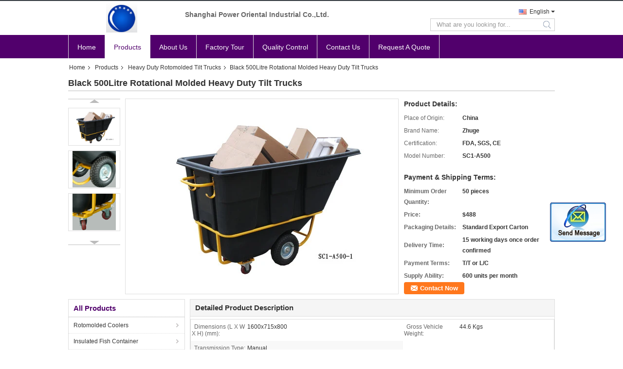

--- FILE ---
content_type: text/html
request_url: https://www.zhuge-outdoors.com/quality-8115210-black-500litre-rotational-molded-heavy-duty-tilt-trucks
body_size: 14433
content:

<!DOCTYPE html>
<html lang="en">
<head>
	<meta charset="utf-8">
	<meta http-equiv="X-UA-Compatible" content="IE=edge">
	<meta name="viewport" content="width=device-width, initial-scale=1">
    <title>Black 500Litre Rotational Molded Heavy Duty Tilt Trucks</title>
    <meta name="keywords" content="Heavy Duty Rotomolded Tilt Trucks, Black 500Litre Rotational Molded Heavy Duty Tilt Trucks, Quality Heavy Duty Rotomolded Tilt Trucks, Heavy Duty Rotomolded Tilt Trucks supplier" />
    <meta name="description" content="Quality Heavy Duty Rotomolded Tilt Trucks manufacturers & exporter - buy Black 500Litre Rotational Molded Heavy Duty Tilt Trucks from China manufacturer." />
    <link type="text/css" rel="stylesheet"
          href="/images/global.css" media="all">
    <link type="text/css" rel="stylesheet"
          href="/photo/zhuge-outdoors/sitetpl/style/common.css" media="all">
    <script type="text/javascript" src="/js/jquery.js"></script>
    <script type="text/javascript" src="/js/common.js"></script>
<meta property="og:title" content="Black 500Litre Rotational Molded Heavy Duty Tilt Trucks" />
<meta property="og:description" content="Quality Heavy Duty Rotomolded Tilt Trucks manufacturers & exporter - buy Black 500Litre Rotational Molded Heavy Duty Tilt Trucks from China manufacturer." />
<meta property="og:type" content="product" />
<meta property="og:availability" content="instock" />
<meta property="og:site_name" content="Shanghai Power Oriental Industrial Co.,Ltd." />
<meta property="og:url" content="https://www.zhuge-outdoors.com/quality-8115210-black-500litre-rotational-molded-heavy-duty-tilt-trucks" />
<meta property="og:image" content="https://www.zhuge-outdoors.com/photo/ps12393037-black_500litre_rotational_molded_heavy_duty_tilt_trucks.jpg" />
<link rel="canonical" href="https://www.zhuge-outdoors.com/quality-8115210-black-500litre-rotational-molded-heavy-duty-tilt-trucks" />
<link rel="alternate" href="https://m.zhuge-outdoors.com/quality-8115210-black-500litre-rotational-molded-heavy-duty-tilt-trucks" media="only screen and (max-width: 640px)" />
<style type="text/css">
/*<![CDATA[*/
.consent__cookie {position: fixed;top: 0;left: 0;width: 100%;height: 0%;z-index: 100000;}.consent__cookie_bg {position: fixed;top: 0;left: 0;width: 100%;height: 100%;background: #000;opacity: .6;display: none }.consent__cookie_rel {position: fixed;bottom:0;left: 0;width: 100%;background: #fff;display: -webkit-box;display: -ms-flexbox;display: flex;flex-wrap: wrap;padding: 24px 80px;-webkit-box-sizing: border-box;box-sizing: border-box;-webkit-box-pack: justify;-ms-flex-pack: justify;justify-content: space-between;-webkit-transition: all ease-in-out .3s;transition: all ease-in-out .3s }.consent__close {position: absolute;top: 20px;right: 20px;cursor: pointer }.consent__close svg {fill: #777 }.consent__close:hover svg {fill: #000 }.consent__cookie_box {flex: 1;word-break: break-word;}.consent__warm {color: #777;font-size: 16px;margin-bottom: 12px;line-height: 19px }.consent__title {color: #333;font-size: 20px;font-weight: 600;margin-bottom: 12px;line-height: 23px }.consent__itxt {color: #333;font-size: 14px;margin-bottom: 12px;display: -webkit-box;display: -ms-flexbox;display: flex;-webkit-box-align: center;-ms-flex-align: center;align-items: center }.consent__itxt i {display: -webkit-inline-box;display: -ms-inline-flexbox;display: inline-flex;width: 28px;height: 28px;border-radius: 50%;background: #e0f9e9;margin-right: 8px;-webkit-box-align: center;-ms-flex-align: center;align-items: center;-webkit-box-pack: center;-ms-flex-pack: center;justify-content: center }.consent__itxt svg {fill: #3ca860 }.consent__txt {color: #a6a6a6;font-size: 14px;margin-bottom: 8px;line-height: 17px }.consent__btns {display: -webkit-box;display: -ms-flexbox;display: flex;-webkit-box-orient: vertical;-webkit-box-direction: normal;-ms-flex-direction: column;flex-direction: column;-webkit-box-pack: center;-ms-flex-pack: center;justify-content: center;flex-shrink: 0;}.consent__btn {width: 280px;height: 40px;line-height: 40px;text-align: center;background: #3ca860;color: #fff;border-radius: 4px;margin: 8px 0;-webkit-box-sizing: border-box;box-sizing: border-box;cursor: pointer }.consent__btn:hover {background: #00823b }.consent__btn.empty {color: #3ca860;border: 1px solid #3ca860;background: #fff }.consent__btn.empty:hover {background: #3ca860;color: #fff }.open .consent__cookie_bg {display: block }.open .consent__cookie_rel {bottom: 0 }@media (max-width: 760px) {.consent__btns {width: 100%;align-items: center;}.consent__cookie_rel {padding: 20px 24px }}.consent__cookie.open {display: block;}.consent__cookie {display: none;}
/*]]>*/
</style>
<script type="text/javascript">
/*<![CDATA[*/
window.isvideotpl = 0;window.detailurl = '';
var isShowGuide=0;showGuideColor=0;var company_type = 4;var webim_domain = '';

var colorUrl = '';
var aisearch = 0;
var selfUrl = '';
window.playerReportUrl='/vod/view_count/report';
var query_string = ["Products","Detail","1"];
var g_tp = '';
var customtplcolor = 99327;
window.predomainsub = "";
/*]]>*/
</script>
</head>
<body>
<img src="/logo.gif" style="display:none" alt="logo"/>
	<div id="floatAd" style="z-index: 110000;position:absolute;right:30px;bottom:60px;display: block;
	height:245px;		">
		<form method="post"
		      onSubmit="return changeAction(this,'/contactnow.html');">
			<input type="hidden" name="pid" value="8115210"/>
			<input alt='Send Message' onclick="this.blur()" type="image"
			       src="/images/floatimage_2.gif"/>
		</form>

			</div>
<a style="display: none!important;" title="Shanghai Power Oriental Industrial Co.,Ltd." class="float-inquiry" href="/contactnow.html" onclick='setinquiryCookie("{\"showproduct\":1,\"pid\":\"8115210\",\"name\":\"Black 500Litre Rotational Molded Heavy Duty Tilt Trucks\",\"source_url\":\"\\/sale-8115210-black-500litre-rotational-molded-heavy-duty-tilt-trucks.html\",\"picurl\":\"\\/photo\\/pd12393037-black_500litre_rotational_molded_heavy_duty_tilt_trucks.jpg\",\"propertyDetail\":[[\"Place of Origin\",\"China\"],[\"Brand Name\",\"Zhuge\"],[\"Certification\",\"FDA, SGS, CE\"],[\"Model Number\",\"SC1-A500\"]],\"company_name\":null,\"picurl_c\":\"\\/photo\\/pc12393037-black_500litre_rotational_molded_heavy_duty_tilt_trucks.jpg\",\"price\":\"$488\",\"username\":\"Colin Tsai\",\"viewTime\":\"Last Login : 1 hours 09 minutes ago\",\"subject\":\"Please send price on your Black 500Litre Rotational Molded Heavy Duty Tilt Trucks\",\"countrycode\":\"CN\"}");'></a>
<div data-head='head'>

<style>
    .f_header_mainall_son1 #p_l dt div:hover{
        color: #ff7519;
    text-decoration: underline;
    }
</style>
<div class="f_header_mainall_son1">
    <div class="content">
        <div class="fh_logo">
            <a title="" href="//www.zhuge-outdoors.com"><img onerror="$(this).parent().hide();" src="/logo.gif" alt="" /></a>        </div>
        <div class="fh_logotxt">
                        <span class="fh_logotxt_s">
                <p>Shanghai Power Oriental Industrial Co.,Ltd.</p>            </span>
        </div>
        <div class="fh_search">
            <div class="fh_phone">
                <!--                <a href="#" class="f_cur"><span class="fh_guoqi"></span>English<span class="fh_jiantou"></span></a>-->
                                <div class="f_cur select_language_wrap" id="selectlang">
                                        <a id="tranimg"
                       href="javascript:;"
                       class="ope english">English<span class="fh_jiantou"></span>
                    </a>
                    <dl id="p_l" class="select_language" style="display: none">
                                                    <dt class="english">
                                                                                    <div class="language-select__link" style="cursor: pointer;" onclick="window.location.href='https://www.zhuge-outdoors.com/quality-8115210-black-500litre-rotational-molded-heavy-duty-tilt-trucks'">English</div>
                                                    </dt>
                                                    <dt class="russian">
                                                                                    <div class="language-select__link" style="cursor: pointer;" onclick="window.location.href='https://russian.zhuge-outdoors.com/quality-8115210-black-500litre-rotational-molded-heavy-duty-tilt-trucks'">Russian</div>
                                                    </dt>
                                                    <dt class="china">
                                                                                    <div class="language-select__link" style="cursor: pointer;" onclick="window.location.href='https://china.zhuge-outdoors.com/'">中文</div>
                                                    </dt>
                                            </dl>
                </div>
                                <p class="phone"><span class="phone_icon"></span><span id="hourZone"></span></p>

                <div class="clearfix"></div>
            </div>
            <div class="fh_search_input">
                <form action="" method="POST" onsubmit="return jsWidgetSearch(this,'');">
                    <input type="text" name="keyword" placeholder="What are you looking for..."
                           value="">
                                               <button type="submit" name="submit">
                    <i style="display:block;width:0;height:0;overflow:hidden">search</i>
                    </button>
                
                </form>
                <div class="clearfix"></div>
            </div>
        </div>
        <div class="clearfix"></div>
    </div>
</div>
    <script>
       var show_f_header_main_dealZoneHour = true;
    </script>

<script>
    if(window.addEventListener){
        window.addEventListener("load",function(){
            $(".select_language_wrap").mouseover(function () {
                $(this).children(".select_language").show();
            })
            $(".select_language_wrap").mouseout(function () {
                $(this).children(".select_language").hide();
            })
            if ((typeof(show_f_header_main_dealZoneHour) != "undefined") && show_f_header_main_dealZoneHour) {
                f_header_main_dealZoneHour(
                    "00",
                    "08",
                    "00",
                    "17",
                    "86-21-54862360",
                    "86-186-16008488");
            }
        },false);
    }
    else{
        window.attachEvent("onload",function(){
            $(".select_language_wrap").mouseover(function () {
                $(this).children(".select_language").show();
            })
            $(".select_language_wrap").mouseout(function () {
                $(this).children(".select_language").hide();
            })
            if ((typeof(show_f_header_main_dealZoneHour) != "undefined") && show_f_header_main_dealZoneHour) {
                f_header_main_dealZoneHour(
                    "00",
                    "08",
                    "00",
                    "17",
                    "86-21-54862360",
                    "86-186-16008488");
            }
        });
    }
</script><div class="f_header_nav_son1">
    <dl class="header_nav_tabs">
        <dt class='first_dt '>
                            <a title="" href="/">Home</a>                    </dt>
        <dt             class="active">

                            <a title="" href="/products.html">Products</a>                    </dt>
                <dt >
                            <a title="" href="/aboutus.html">About Us</a>                    </dt>
        <dt >
                            <a title="" href="/factory.html">Factory Tour</a>                    </dt>
                <dt >
                            <a title="" href="/quality.html">Quality Control</a>                    </dt>
                        <dt >
                            <a title="" href="/contactus.html">Contact Us</a>                    </dt>
        <dt class="last_dt ">
            <form id="f_header_nav_form" method="post" >
                <input type="hidden" name="pid" value="8115210"/>
                <a rel="nofollow">
                    <span onclick="document.getElementById('f_header_nav_form').action='/contactnow.html';document.getElementById('f_header_nav_form').submit();">
                                                    Request A Quote                                            </span>
                </a>
            </form>
        </dt>
        <dt>
                    </dt>
    </dl>
</div></div>
<div class="cont_main_box cont_main_box5">
    <div class="cont_main_box_inner">
        <div class="f_header_breadcrumb">
    <a title="" href="/">Home</a>    <a title="" href="/products.html">Products</a><a title="" href="/supplier-133495-heavy-duty-rotomolded-tilt-trucks">Heavy Duty Rotomolded Tilt Trucks</a><h2 class="index-bread" >Black 500Litre Rotational Molded Heavy Duty Tilt Trucks</h2></div>
         <div class="f_product_detailmain_lr">
    <!--显示联系信息，商品名移动到这里-->
    <h1>Black 500Litre Rotational Molded Heavy Duty Tilt Trucks</h1>
<div class="cont" style="position: relative;">
            <div class="s_pt_box">
            <li class="Previous_box"><a  id="prev" class="gray"></a></li>
            <div id="slidePic">
                <ul>

                                            <li>
                            <a rel="nofollow" title=""><img src="/photo/pd12393037-black_500litre_rotational_molded_heavy_duty_tilt_trucks.jpg" alt="Black 500Litre Rotational Molded Heavy Duty Tilt Trucks" /></a>                        </li>
                                            <li>
                            <a rel="nofollow" title=""><img src="/photo/pd12393038-black_500litre_rotational_molded_heavy_duty_tilt_trucks.jpg" alt="Black 500Litre Rotational Molded Heavy Duty Tilt Trucks" /></a>                        </li>
                                            <li>
                            <a rel="nofollow" title=""><img src="/photo/pd12393039-black_500litre_rotational_molded_heavy_duty_tilt_trucks.jpg" alt="Black 500Litre Rotational Molded Heavy Duty Tilt Trucks" /></a>                        </li>
                                    </ul>
            </div>
            <li class="next_box"><a  id="next"></a></li>
        </div>
                <div class="cont_m">
        <table width="100%" height="100%">
            <tbody>
            <tr>
                <td style="vertical-align: middle;text-align: center;">
                    <a id="largeimg" target="_blank" title="Black 500Litre Rotational Molded Heavy Duty Tilt Trucks" href="/photo/pl12393037-black_500litre_rotational_molded_heavy_duty_tilt_trucks.jpg"><img id="productImg" rel="/photo/ps12393037-black_500litre_rotational_molded_heavy_duty_tilt_trucks.jpg" src="/photo/pl12393037-black_500litre_rotational_molded_heavy_duty_tilt_trucks.jpg" alt="Black 500Litre Rotational Molded Heavy Duty Tilt Trucks" /></a>                </td>
            </tr>
            </tbody>
        </table>
    </div>
        <div class="cont_r ">
<!--显示联系信息，商品名移动到这里-->
        
        <h3>Product Details:</h3>
                    <table class="tables data" width="100%" border="0" cellpadding="0" cellspacing="0">
                <tbody>
                                    <tr>
                        <td class="p_name">Place of Origin:</td>
                        <td class="p_attribute">China</td>
                    </tr>
                                    <tr>
                        <td class="p_name">Brand Name:</td>
                        <td class="p_attribute">Zhuge</td>
                    </tr>
                                    <tr>
                        <td class="p_name">Certification:</td>
                        <td class="p_attribute">FDA, SGS, CE</td>
                    </tr>
                                    <tr>
                        <td class="p_name">Model Number:</td>
                        <td class="p_attribute">SC1-A500</td>
                    </tr>
                                                </tbody>
            </table>
        
                    <h3 style="margin-top: 20px;">Payment & Shipping Terms:</h3>
            <table class="tables data" width="100%" border="0" cellpadding="0" cellspacing="0">
                <tbody>
                                    <tr>
                        <th class="p_name">Minimum Order Quantity:</th>
                        <td class="p_attribute">50 pieces</td>
                    </tr>
                                    <tr>
                        <th class="p_name">Price:</th>
                        <td class="p_attribute">$488</td>
                    </tr>
                                    <tr>
                        <th class="p_name">Packaging Details:</th>
                        <td class="p_attribute">Standard Export Carton</td>
                    </tr>
                                    <tr>
                        <th class="p_name">Delivery Time:</th>
                        <td class="p_attribute">15 working days once order confirmed</td>
                    </tr>
                                    <tr>
                        <th class="p_name">Payment Terms:</th>
                        <td class="p_attribute">T/T or L/C</td>
                    </tr>
                                    <tr>
                        <th class="p_name">Supply Ability:</th>
                        <td class="p_attribute">600 units per month</td>
                    </tr>
                                                </tbody>
            </table>
                        <a href="/contactnow.html"
           onclick='setinquiryCookie("{\"showproduct\":1,\"pid\":\"8115210\",\"name\":\"Black 500Litre Rotational Molded Heavy Duty Tilt Trucks\",\"source_url\":\"\\/sale-8115210-black-500litre-rotational-molded-heavy-duty-tilt-trucks.html\",\"picurl\":\"\\/photo\\/pd12393037-black_500litre_rotational_molded_heavy_duty_tilt_trucks.jpg\",\"propertyDetail\":[[\"Place of Origin\",\"China\"],[\"Brand Name\",\"Zhuge\"],[\"Certification\",\"FDA, SGS, CE\"],[\"Model Number\",\"SC1-A500\"]],\"company_name\":null,\"picurl_c\":\"\\/photo\\/pc12393037-black_500litre_rotational_molded_heavy_duty_tilt_trucks.jpg\",\"price\":\"$488\",\"username\":\"Colin Tsai\",\"viewTime\":\"Last Login : 0 hours 09 minutes ago\",\"subject\":\"What is the FOB price on your Black 500Litre Rotational Molded Heavy Duty Tilt Trucks\",\"countrycode\":\"CN\"}");' class="btn contact_btn"
           style="display: inline-block;background:#ff771c url(/images/css-sprite.png) -260px -214px;color:#fff;padding:0 13px 0 33px;width:auto;height:25px;line-height:26px;border:0;font-size:13px;border-radius:4px;font-weight:bold;text-decoration: none;">Contact Now</a>
            </div>
    <div class="clearfix"></div>
</div>
</div>


<script>
    var updown = '';
    var scrollFunc = function(e) {

        e = e || window.event;
        if (e.wheelDelta) {  //判断浏览器IE，谷歌滑轮事件
            if (e.wheelDelta > 0) { //当滑轮向上滚动时
                updown = 'up';
            }
            if (e.wheelDelta < 0) { //当滑轮向下滚动时
                updown = 'down';
            }
        } else if (e.detail) {  //Firefox滑轮事件
            if (e.detail > 0) { //当滑轮向下滚动时
                updown = 'up';
            }
            if (e.detail < 0) { //当滑轮向上滚动时
                updown = 'down';
            }
        }

    };
    if (document.attachEvent) {
        document.attachEvent('onmousewheel', scrollFunc);

    }
    //Firefox使用addEventListener添加滚轮事件
    if (document.addEventListener) {//firefox
        document.addEventListener('DOMMouseScroll', scrollFunc, false);
    }
    //Safari与Chrome属于同一类型
    window.onmousewheel = document.onmousewheel = scrollFunc;
    var prodoctInfovideoSetTime = true;
    $(window).scroll(function() {

        if (prodoctInfovideoSetTime) {
            videoSetTime = false;

            setTimeout(function() {
                var windowTop = $(window).scrollTop();
                $('.f_product_detailmain_lr .cont_m').each(function(index, item) {
                        var videoHeight = $(item).get(0).offsetHeight;
                        var vHeightSmail = $(item).offset().top;
                        var vHeight = $(item).offset().top + videoHeight;
                        if (updown === 'up') {
                            if (windowTop < vHeightSmail) {
                                var video = $(item).find('video');
                                if (video[0]) {
                                    var videoItem = video.get(0);
                                    videoItem.play();
                                }
                            } else {
                                var video = $(item).find(' video');
                                if (video[0]) {
                                    var videoItem = video.get(0);
                                    videoItem.pause();
                                }
                            }
                        } else {
                            if (windowTop < vHeight) {
                                var video = $(item).find('video');
                                if (video[0]) {
                                    var videoItem = video.get(0);
                                    videoItem.play();
                                }
                            } else {
                                var video = $(item).find('video');
                                if (video[0]) {
                                    var videoItem = video.get(0);
                                    videoItem.pause();
                                }
                            }
                        }
                    },
                );
                prodoctInfovideoSetTime = true;
            }, 300);
        }
    });
</script>

<script type="text/javascript">
    var areaList = [
        {image:'/photo/pl12393037-black_500litre_rotational_molded_heavy_duty_tilt_trucks.jpg',bigimage:'/photo/ps12393037-black_500litre_rotational_molded_heavy_duty_tilt_trucks.jpg'},{image:'/photo/pl12393038-black_500litre_rotational_molded_heavy_duty_tilt_trucks.jpg',bigimage:'/photo/ps12393038-black_500litre_rotational_molded_heavy_duty_tilt_trucks.jpg'},{image:'/photo/pl12393039-black_500litre_rotational_molded_heavy_duty_tilt_trucks.jpg',bigimage:'/photo/ps12393039-black_500litre_rotational_molded_heavy_duty_tilt_trucks.jpg'}];
    $(document).ready(function () {
        if (!$('#slidePic')[0])
            return;
        var i = 0, p = $('#slidePic ul'), pList = $('#slidePic ul li'), len = pList.length;
        var elePrev = $('#prev'), eleNext = $('#next');
        var w = 87, num = 4;
        if (len <= num)
            eleNext.addClass('gray');

        function prev() {
            if (elePrev.hasClass('gray')) {
                return;
            }
            p.animate({
                marginTop: -(--i) * w
            }, 500);
            if (i < len - num) {
                eleNext.removeClass('gray');
            }
            if (i == 0) {
                elePrev.addClass('gray');
            }
        }

        function next() {
            if (eleNext.hasClass('gray')) {
                return;
            }
            p.animate({
                marginTop: -(++i) * w
            }, 500);
            if (i != 0) {
                elePrev.removeClass('gray');
            }
            if (i == len - num) {
                eleNext.addClass('gray');
            }
        }

        elePrev.bind('click', prev);
        eleNext.bind('click', next);
        pList.each(function (n, v) {
            $(this).click(function () {
                if (n !== 0) {
                    $(".f-product-detailmain-lr-video").css({
                        display: "none"
                    })
                } else {
                    $(".f-product-detailmain-lr-video").css({
                        display: "block"
                    })
                }
                $('#slidePic ul li.active').removeClass('active');
                $(this).addClass('active');
                show(n);
            }).mouseover(function () {
                $(this).addClass('active');
            }).mouseout(function () {
                $(this).removeClass('active');
            })
        });

        function show(i) {
            var ad = areaList[i];
            $('#productImg').attr('src', ad.image);
            $('#productImg').attr('rel', ad.bigimage);
            $('#largeimg').attr('href', ad.bigimage);
        }

    });
    (function ($) {
        $.fn.imagezoom = function (options) {
            var settings = {
                xzoom: 310,
                yzoom: 380,
                offset: 10,
                position: "BTR",
                preload: 1
            };
            if (options) {
                $.extend(settings, options);
            }
            var noalt = '';
            var self = this;
            $(this).bind("mouseenter", function (ev) {
                var imageLeft = $(this).offset().left;//元素左边距
                var imageTop = $(this).offset().top;//元素顶边距
                var imageWidth = $(this).get(0).offsetWidth;//图片宽度
                var imageHeight = $(this).get(0).offsetHeight;//图片高度
                var boxLeft = $(this).parent().offset().left;//父框左边距
                var boxTop = $(this).parent().offset().top;//父框顶边距
                var boxWidth = $(this).parent().width();//父框宽度
                var boxHeight = $(this).parent().height();//父框高度
                noalt = $(this).attr("alt");//图片标题
                var bigimage = $(this).attr("rel");//大图地址
                $(this).attr("alt", '');//清空图片alt
                if ($("div.zoomDiv").get().length == 0) {
                    $(".f_product_detailmain_lr .cont_r").append("<div class='zoomDiv'><img class='bigimg' src='" + bigimage + "'/></div>");
                    $(document.body).append("<div class='zoomMask'>&nbsp;</div>");//放大镜框及遮罩
                }
                if (settings.position == "BTR") {
                    if (boxLeft + boxWidth + settings.offset + settings.xzoom > screen.width) {
                        leftpos = boxLeft - settings.offset - settings.xzoom;
                    } else {
                        leftpos = boxLeft + boxWidth + settings.offset;
                    }
                } else {
                    leftpos = imageLeft - settings.xzoom - settings.offset;
                    if (leftpos < 0) {
                        leftpos = imageLeft + imageWidth + settings.offset;
                    }
                }
                //$("div.zoomDiv").css({ top: 0,left: 0 });
                //   $("div.zoomDiv").width(settings.xzoom);
                //   $("div.zoomDiv").height(settings.yzoom);
                $("div.zoomDiv").show();
                $(this).css('cursor', 'crosshair');
                $(document.body).mousemove(function (e) {
                    mouse = new MouseEvent(e);
                    if (mouse.x < imageLeft || mouse.x > imageLeft + imageWidth || mouse.y < imageTop || mouse.y > imageTop + imageHeight) {
                        mouseOutImage();
                        return;
                    }
                    var bigwidth = $(".bigimg").get(0).offsetWidth;
                    var bigheight = $(".bigimg").get(0).offsetHeight;
                    var scaley = 'x';
                    var scalex = 'y';
                    if (isNaN(scalex) | isNaN(scaley)) {
                        var scalex = (bigwidth / imageWidth);
                        var scaley = (bigheight / imageHeight);
                        $("div.zoomMask").width((settings.xzoom) / scalex);
                        $("div.zoomMask").height((settings.yzoom) / scaley);
                        if (scalex == 1) {
                            $("div.zoomMask").width(100);
                        }
                        if (scaley == 1) {
                            $("div.zoomMask").height(120);
                        }
                        $("div.zoomMask").css('visibility', 'visible');
                    }
                    xpos = mouse.x - $("div.zoomMask").width() / 2;
                    ypos = mouse.y - $("div.zoomMask").height() / 2;
                    xposs = mouse.x - $("div.zoomMask").width() / 2 - imageLeft;
                    yposs = mouse.y - $("div.zoomMask").height() / 2 - imageTop;
                    xpos = (mouse.x - $("div.zoomMask").width() / 2 < imageLeft) ? imageLeft : (mouse.x + $("div.zoomMask").width() / 2 > imageWidth + imageLeft) ? (imageWidth + imageLeft - $("div.zoomMask").width()) : xpos;
                    ypos = (mouse.y - $("div.zoomMask").height() / 2 < imageTop) ? imageTop : (mouse.y + $("div.zoomMask").height() / 2 > imageHeight + imageTop) ? (imageHeight + imageTop - $("div.zoomMask").height()) : ypos;
                    $("div.zoomMask").css({top: ypos, left: xpos});
                    $("div.zoomDiv").get(0).scrollLeft = xposs * scalex;
                    $("div.zoomDiv").get(0).scrollTop = yposs * scaley;
                });
            });

            function mouseOutImage() {
                $(self).attr("alt", noalt);
                $(document.body).unbind("mousemove");
                $("div.zoomMask").remove();
                $("div.zoomDiv").remove();
            }

            //预加载
            count = 0;
            if (settings.preload) {
                $('body').append("<div style='display:none;' class='jqPreload" + count + "'></div>");
                $(this).each(function () {
                    var imagetopreload = $(this).attr("rel");
                    var content = jQuery('div.jqPreload' + count + '').html();
                    jQuery('div.jqPreload' + count + '').html(content + '<img src=\"' + imagetopreload + '\">');
                });
            }
        }
    })(jQuery);

    function MouseEvent(e) {
        this.x = e.pageX;
        this.y = e.pageY;
    }

    $(function () {
        $("#productImg").imagezoom();
    });

    function setinquiryCookie(attr) {
        var exp = new Date();
        exp.setTime(exp.getTime() + 60 * 1000);
        document.cookie = 'inquiry_extr=' + escape(attr) + ";expires=" + exp.toGMTString();
    }
</script>
        <div class="cont_main_n">
            <div class="cont_main_n_inner">
                
<div class="n_menu_list">
    <div class="main_title"><span class="main_con">All Products</span></div>
                
        <div class="item ">
            <strong>
                
                <a title="china Rotomolded Coolers  on sales" href="/supplier-133498-rotomolded-coolers">Rotomolded Coolers</a>
                                                    <span class="num">(12)</span>
                            </strong>
                                </div>
                
        <div class="item ">
            <strong>
                
                <a title="china Insulated Fish Container  on sales" href="/supplier-133485-insulated-fish-container">Insulated Fish Container</a>
                                                    <span class="num">(6)</span>
                            </strong>
                                </div>
                
        <div class="item ">
            <strong>
                
                <a title="china Ice Chest  on sales" href="/supplier-133484-ice-chest">Ice Chest</a>
                                                    <span class="num">(24)</span>
                            </strong>
                                </div>
                
        <div class="item ">
            <strong>
                
                <a title="china Insulated Beverage Container  on sales" href="/supplier-133487-insulated-beverage-container">Insulated Beverage Container</a>
                                                    <span class="num">(6)</span>
                            </strong>
                                </div>
                
        <div class="item ">
            <strong>
                
                <a title="china ATV Box  on sales" href="/supplier-133483-atv-box">ATV Box</a>
                                                    <span class="num">(18)</span>
                            </strong>
                                </div>
                
        <div class="item ">
            <strong>
                
                <a title="china Top-Load Insulated Food Pan Container  on sales" href="/supplier-133488-top-load-insulated-food-pan-container">Top-Load Insulated Food Pan Container</a>
                                                    <span class="num">(3)</span>
                            </strong>
                                </div>
                
        <div class="item ">
            <strong>
                
                <a title="china Front-Load Insulated Food Pan Carrier  on sales" href="/supplier-133486-front-load-insulated-food-pan-carrier">Front-Load Insulated Food Pan Carrier</a>
                                                    <span class="num">(5)</span>
                            </strong>
                                </div>
                
        <div class="item ">
            <strong>
                
                <a title="china Adjustable Plate Cart  on sales" href="/supplier-133497-adjustable-plate-cart">Adjustable Plate Cart</a>
                                                    <span class="num">(2)</span>
                            </strong>
                                </div>
                
        <div class="item ">
            <strong>
                
                <a title="china Food Delivery Box  on sales" href="/supplier-133489-food-delivery-box">Food Delivery Box</a>
                                                    <span class="num">(2)</span>
                            </strong>
                                </div>
                
        <div class="item ">
            <strong>
                
                <a title="china Ice Storage Cart  on sales" href="/supplier-133496-ice-storage-cart">Ice Storage Cart</a>
                                                    <span class="num">(2)</span>
                            </strong>
                                </div>
                
        <div class="item ">
            <strong>
                
                <a title="china Plastic Ice Box  on sales" href="/supplier-133499-plastic-ice-box">Plastic Ice Box</a>
                                                    <span class="num">(14)</span>
                            </strong>
                                </div>
                
        <div class="item ">
            <strong>
                
                <a title="china Insulated Soup Container  on sales" href="/supplier-133493-insulated-soup-container">Insulated Soup Container</a>
                                                    <span class="num">(2)</span>
                            </strong>
                                </div>
                
        <div class="item ">
            <strong>
                
                <a title="china Insulated Plastic Cabinet  on sales" href="/supplier-133490-insulated-plastic-cabinet">Insulated Plastic Cabinet</a>
                                                    <span class="num">(4)</span>
                            </strong>
                                </div>
                
        <div class="item ">
            <strong>
                
                <a title="china Dry Ice Storage Container  on sales" href="/supplier-133492-dry-ice-storage-container">Dry Ice Storage Container</a>
                                                    <span class="num">(2)</span>
                            </strong>
                                </div>
                
        <div class="item ">
            <strong>
                
                <a title="china Electric Insulated Food Cart  on sales" href="/supplier-133494-electric-insulated-food-cart">Electric Insulated Food Cart</a>
                                                    <span class="num">(1)</span>
                            </strong>
                                </div>
                
        <div class="item ">
            <strong>
                
                <a title="china Military Case  on sales" href="/supplier-133491-military-case">Military Case</a>
                                                    <span class="num">(11)</span>
                            </strong>
                                </div>
                
        <div class="item active">
            <strong>
                
                <a title="china Heavy Duty Rotomolded Tilt Trucks  on sales" href="/supplier-133495-heavy-duty-rotomolded-tilt-trucks">Heavy Duty Rotomolded Tilt Trucks</a>
                                                    <span class="num">(2)</span>
                            </strong>
                                </div>
    </div>

                
<div class="n_product_point01">
					<dl>
			<dd>
				<a title="Black 500Litre Rotational Molded Heavy Duty Tilt Trucks" href="/quality-8115210-black-500litre-rotational-molded-heavy-duty-tilt-trucks"><img alt="Black 500Litre Rotational Molded Heavy Duty Tilt Trucks" class="lazyi" data-original="/photo/pc12393037-black_500litre_rotational_molded_heavy_duty_tilt_trucks.jpg" src="/images/load_icon.gif" /></a>			</dd>
			<dt>
			<div>
				<h2> <a title="Black 500Litre Rotational Molded Heavy Duty Tilt Trucks" href="/quality-8115210-black-500litre-rotational-molded-heavy-duty-tilt-trucks">Black 500Litre Rotational Molded Heavy Duty Tilt Trucks</a> </h2>
			</div>
			</dt>
		</dl>
		<div class="cb-l"></div>
		</div>
<div class="clearfix"></div>
            </div>
        </div>
        <div class="cont_main_no">
            <div class="cont_main_no_inner">
                <div class="no_product_detaildesc" id="anchor_product_desc">
<div class="title"> Detailed Product Description</div>
<table cellpadding="0" cellspacing="0" class="details_table">
    <tbody>
			<tr  >
				        <th>Dimensions (L X W X H) (mm):</th>
        <td>1600x715x800</td>
		        <th>Gross Vehicle Weight:</th>
        <td>44.6 Kgs</td>
		    	</tr>
			<tr class="bg_gray" >
				        <th>Transmission Type:</th>
        <td>Manual</td>
		    	</tr>
	    </tbody>
</table>

<div class="details_wrap">
    <div class="clearfix"></div>
    <p>
		<p>
	<strong>SC1-A500</strong></p>
<p>
	&nbsp;</p>
<p>
	<strong>Tilt Truck;</strong></p>
<p>
	<strong>Capacity: 500L;</strong></p>
<p>
	<strong>Thick FDA food grade PE wall;</strong></p>
<p>
	<strong>Rotomolded, durable;</strong></p>
<p>
	&nbsp;</p>
<table border="0" cellpadding="0" cellspacing="0">
	<tbody>
		<tr>
			<td style="width:253px;height:19px;">
				<p>
					<strong>Type</strong></p>
			</td>
			<td style="width:304px;height:19px;">
				<p align="center">
					<strong>Transit</strong></p>
			</td>
		</tr>
		<tr>
			<td style="width:253px;height:19px;">
				<p>
					<strong>Model</strong></p>
			</td>
			<td style="width:304px;height:19px;">
				<p align="center">
					<strong>SC1-A500</strong></p>
			</td>
		</tr>
		<tr>
			<td style="width:253px;height:19px;">
				<p>
					<strong>Color </strong></p>
			</td>
			<td style="width:304px;height:19px;">
				<p align="center">
					<strong>Black</strong></p>
			</td>
		</tr>
	</tbody>
</table>
<p>
	&nbsp;</p>
<table border="0" cellpadding="0" cellspacing="0">
	<tbody>
		<tr>
			<td colspan="2" style="width:251px;height:19px;">
				<p align="center">
					<strong>Technical Parameter </strong></p>
			</td>
			<td style="width:156px;height:19px;">
				<p align="center">
					<strong>Value</strong></p>
			</td>
			<td style="width:159px;height:19px;">
				<p align="center">
					<strong>Units </strong></p>
			</td>
		</tr>
		<tr>
			<td rowspan="3" style="width:146px;height:19px;">
				<p align="center">
					<strong>Internal Dimension</strong></p>
			</td>
			<td style="width:105px;height:19px;">
				<p align="center">
					<strong>Length</strong></p>
			</td>
			<td style="width:156px;height:19px;">
				<p align="center">
					1485</p>
			</td>
			<td style="width:159px;height:19px;">
				<p align="center">
					mm</p>
			</td>
		</tr>
		<tr>
			<td style="width:105px;height:19px;">
				<p align="center">
					<strong>Width </strong></p>
			</td>
			<td style="width:156px;height:19px;">
				<p align="center">
					607</p>
			</td>
			<td style="width:159px;height:19px;">
				<p align="center">
					mm</p>
			</td>
		</tr>
		<tr>
			<td style="width:105px;height:19px;">
				<p align="center">
					<strong>Height </strong></p>
			</td>
			<td style="width:156px;height:19px;">
				<p align="center">
					794</p>
			</td>
			<td style="width:159px;height:19px;">
				<p align="center">
					mm</p>
			</td>
		</tr>
		<tr>
			<td rowspan="3" style="width:146px;height:19px;">
				<p>
					<strong>External Dimension</strong></p>
			</td>
			<td style="width:105px;height:19px;">
				<p align="center">
					<strong>Length</strong></p>
			</td>
			<td style="width:156px;height:19px;">
				<p align="center">
					1588</p>
			</td>
			<td style="width:159px;height:19px;">
				<p align="center">
					mm</p>
			</td>
		</tr>
		<tr>
			<td style="width:105px;height:19px;">
				<p align="center">
					<strong>Width </strong></p>
			</td>
			<td style="width:156px;height:19px;">
				<p align="center">
					712</p>
			</td>
			<td style="width:159px;height:19px;">
				<p align="center">
					mm</p>
			</td>
		</tr>
		<tr>
			<td style="width:105px;height:19px;">
				<p align="center">
					<strong>Height </strong></p>
			</td>
			<td style="width:156px;height:19px;">
				<p align="center">
					800</p>
			</td>
			<td style="width:159px;height:19px;">
				<p align="center">
					mm</p>
			</td>
		</tr>
		<tr>
			<td colspan="2" style="width:251px;height:19px;">
				<p align="center">
					<strong>Weight</strong></p>
			</td>
			<td style="width:156px;height:19px;">
				<p align="center">
					44.6</p>
			</td>
			<td style="width:159px;height:19px;">
				<p align="center">
					kg</p>
			</td>
		</tr>
		<tr>
			<td colspan="2" style="width:251px;height:19px;">
				<p align="center">
					<strong>Capacity</strong></p>
			</td>
			<td style="width:156px;height:19px;">
				<p align="center">
					500</p>
			</td>
			<td style="width:159px;height:19px;">
				<p align="center">
					L</p>
			</td>
		</tr>
		<tr>
			<td colspan="2" style="width:251px;height:19px;">
				<p align="center">
					<strong>Loading Capacity</strong></p>
			</td>
			<td style="width:156px;height:19px;">
				<p align="center">
					300</p>
			</td>
			<td style="width:159px;height:19px;">
				<p align="center">
					kg</p>
			</td>
		</tr>
	</tbody>
</table>
<p>
	&nbsp;</p>
<p align="left">
	-Manufactured with traditional rotational molding technology</p>
<p align="left">
	-Industrial strength construction transports heavy loads with ease.</p>
<p align="left">
	-Easy to handle and maneuver through commercial doorways and onto elevators.</p>
<p align="left">
	-Constant force design allows for controlled dumping by one person.</p>
<p align="left">
	-Trucks have an angled or slanted wide front wall for easy dumping along with swivel wheels for pivoting.</p>
<p align="left">
	-Standard and heavy-duty models with semi-pneumatic tires include full-perimeter steel tubing.</p>
<p align="left">
	-Seamless polyethylene construction will not rust, pit, or corrode.</p>
<p align="left">
	-Body is easy to clean with high-pressure water, or use steam to prevent bacterial growth.</p>
<p align="left">
	-Made of FDA-compliant materials</p>
<p align="left">
	-2 semi-pneumatic wheels and 2 rear casters&nbsp;</p>
<p align="left">
	-It is stackable, which can save transportation cost and storage space.</p>
<p align="left">
	&nbsp;</p>
<p align="left">
	Optional domed lids available.</p>
<p align="left">
	&nbsp;</p>
<h3 align="left" style="color:blue;">
	<strong>Contact Colin (Mr.)</strong></h3>
<p>
	Cell(Viber/WhatsApp): <span style="color:#008000;"><strong>+86-18616008488</strong></span></p>
<p>
	<span style="color: rgb(0, 0, 0);">E-Mail:&nbsp;</span><a rel="nofollow" target="_blank" href="mailto:sales@zhuge-outdoors.com?subject=Inquiry">sales@zhuge-outdoors.com</a></p>
<p align="left">
	Site:<a rel="nofollow" target="_blank" href="http://www.zhuge-outdoors.com">www.zhuge-outdoors.com</a></p>
<p>
	Skype: <strong><span style="color:#3399ff;">zhuge-outdoors</span></strong></p>
<p>
	&nbsp;</p>
<p align="left">
	&nbsp;</p>
<p align="left">
	<strong>&nbsp; &nbsp; &nbsp; &nbsp;</strong></p>	</p>
    <div class="clearfix10"></div>
</div>

</div>                  
<div class="no_contact_detail">
	<div class="main_title">
		<strong class="main_con">Contact Details</strong>
	</div>
	<div class="content_box">
		<div class="le">
			<strong>Shanghai Power Oriental Industrial Co.,Ltd.</strong>
            <p>Contact Person:
				<b>Mr. Colin Tsai</b></p>            <p>Tel:
				<b>86-21-54862360</b></p>            <p>Fax:
				<b>86-21-54861745</b></p>            			<P class="i_m_g">
                                <a class="i_m_g_2" title="Shanghai Power Oriental Industrial Co.,Ltd. Skype" href="skype:zhuge-outdoors?call"
											 onclick="return skypeCheck();"></a>                <a class="i_m_g_4" title="Shanghai Power Oriental Industrial Co.,Ltd. Yahoo" href="ymsgr:sendIM?colin.tsai23@yahoo.com"></a>                <a class="i_m_g_3" title="Shanghai Power Oriental Industrial Co.,Ltd. E-mail" href="mailto:sales@zhuge-outdoors.com"></a>                <a class="i_m_g_5" title="Shanghai Power Oriental Industrial Co.,Ltd. Aim" href="aim:goIM?screenname=colindavid23"></a>			</P>
		</div>
		<div class="ri">
			<form method="post"
				  action="/contactnow.html"
				  onsubmit="return jsSubmit(this);" target="_blank">
				<input type="hidden" name="from" value="1"/>
				<input type="hidden" name="pid" value="8115210"/>
				<b>Send your inquiry directly to us</b>
				<textarea name="message" maxlength="3000"
						  onkeyup="checknum(this,3000,'tno2')"
						  placeholder="Send your inquiry to our good quality Black 500Litre Rotational Molded Heavy Duty Tilt Trucks products."></textarea>
				<span>(<font color="red" id="tno2">0</font> / 3000)</span>

				<p><input class="btn contact_btn" type="submit" value="Contact Now" style="background:#ff771c url(/images/css-sprite.png) -260px -214px;color:#fff;padding:0 13px 0 33px;width:auto;height:25px;line-height:26px;border:0;font-size:13px;border-radius:2px;font-weight:bold;"></p>
			</form>

		</div>
	</div>

</div>
<script>
    if(window.addEventListener){
        window.addEventListener("load",function(){no_contact_detail_ready()},false);
    }
    else{
        window.attachEvent("onload",function(){no_contact_detail_ready()});
    }
</script>
                               
            </div>
        </div>
        <div class="clearfix"></div>
    </div>
</div>
<div class="cont_main_whole">
     <div class="f_footer_navigation">
    <div class="cont_box">
        <div class="f_top">
            <div class="cont_l">
                <div class="tit">Connect online</div>
                <div class="social_links_list">
                                            <a class="linkedin" title="Shanghai Power Oriental Industrial Co.,Ltd. linkedin" href="https://cn.linkedin.com/in/zhugecoolers"></a>
                                                                <a class="facebook" title="Shanghai Power Oriental Industrial Co.,Ltd. Facebook" href="https://www.facebook.com/zhugecoolers"></a>
                                                                <a class="twitter" title="Shanghai Power Oriental Industrial Co.,Ltd. twitter" href="https://twitter.com/zhugecoolers"></a>
                                                        </div>
            </div>
            <div class="cont_r">
                <dl class="header_nav_tabs">
                    <dt class="first_dt ">
                        <a title="Sitemap" href="/sitemap.html">Sitemap</a>                    </dt>
                    <dt >
                        <a title="" href="/contactus.html">Contacts</a>                    </dt>
                    <dt >
                        <a title="" href="/factory.html">Factory Tour</a>                    </dt>
                    <dt >
                        <a title="" href="/aboutus.html">About Us</a>                    </dt>
                    <dt class="active">
                        <a title="" href="/products.html">Products</a>                    </dt>
                    <dt class="last_dt ">
                        <a title="" href="/">Home</a>                    </dt>
                </dl>
            </div>
            <div class="clearfix"></div>
        </div>
        <div class="f_mid">
            <div class="cont_l">
                <a href='/privacy.html' rel='nofollow' >Privacy Policy</a>                <a title='china Heavy Duty Rotomolded Tilt Trucks' href=https://www.ecer.com/china-heavy-duty-rotomolded-tilt-trucks target='_blank'>china Heavy Duty Rotomolded Tilt Trucks</a> Supplier.<br />
                Copyright © 2016 - 2025 Shanghai Power Oriental Industrial Co.,Ltd.. All Rights Reserved. Developed by <a title=ECER href=https://www.ecer.com/ target='_blank'>ECER</a>            </div>
                            <div class="cont_r">
                                            <p class="adress">C-406,MINGGU,7001 ZHONGCHUN ROAD, MINHANG,SHANGHAI, 201101, CHINA</p>
                                                                <p class="emaile"><a href="mailto:sales@zhuge-outdoors.com">sales@zhuge-outdoors.com</a></p>
                                    </div>
                        <div class="clearfix"></div>
                            <div class="mobile_site">
                    <a href="http://m.zhuge-outdoors.com"
                       title="Mobile Site">
                        <span class="glyphicon glyphicon-phone"></span>Mobile Site</a>
                </div>
                    </div>


        <!--sgs-->
        
        <div class="f_bot">
            <p>Want to know more about us ？                <a title="" href="/contactnow.html">Just contact us</a>            </p>
        </div>
    </div>
</div>
</div>
<script type="text/javascript"> (function() {var e = document.createElement('script'); e.type = 'text/javascript'; e.async = true; e.src = '/stats.js'; var s = document.getElementsByTagName('script')[0]; s.parentNode.insertBefore(e, s); })(); </script><noscript><img style="display:none" src="/stats.php" rel="nofollow"/></noscript>
<script type="text/javascript">var cnzz_protocol = (("https:" == document.location.protocol) ? " https://" : " http://");document.write(unescape("%3Cspan id='cnzz_stat_icon_1256564968'%3E%3C/span%3E%3Cscript src='" + cnzz_protocol + "s11.cnzz.com/z_stat.php%3Fid%3D1256564968%26show%3Dpic' type='text/javascript'%3E%3C/script%3E"));</script>

<div style="position:absolute;top:-1000px;left:-1000px;"><a href="http://www.365webcall.com/">Online customer service</a></div><script type='text/javascript' src='http://www.365webcall.com/IMMe1.aspx?settings=mw7mbbNmIwNmImz3AwP760z3A7X0N7z3AN6mmNI&LL=1'></script><div style="position:absolute;top:-1100px;left:-1100px;"><a href="http://www.365webcall.com/">Online customer service system</a></div><script type="text/javascript">
/*<![CDATA[*/

									var htmlContent = `
								<div class="consent__cookie">
									<div class="consent__cookie_bg"></div>
									<div class="consent__cookie_rel">
										<div class="consent__close" onclick="allConsentNotGranted()">
											<svg t="1709102891149" class="icon" viewBox="0 0 1024 1024" version="1.1" xmlns="http://www.w3.org/2000/svg" p-id="3596" xmlns:xlink="http://www.w3.org/1999/xlink" width="32" height="32">
												<path d="M783.36 195.2L512 466.56 240.64 195.2a32 32 0 0 0-45.44 45.44L466.56 512l-271.36 271.36a32 32 0 0 0 45.44 45.44L512 557.44l271.36 271.36a32 32 0 0 0 45.44-45.44L557.44 512l271.36-271.36a32 32 0 0 0-45.44-45.44z" fill="#2C2C2C" p-id="3597"></path>
											</svg>
										</div>
										<div class="consent__cookie_box">
											<div class="consent__warm">Welcome to zhuge-outdoors.com</div>
											<div class="consent__title">zhuge-outdoors.com asks for your consent to use your personal data to:</div>
											<div class="consent__itxt"><i><svg t="1707012116255" class="icon" viewBox="0 0 1024 1024" version="1.1" xmlns="http://www.w3.org/2000/svg" p-id="11708" xmlns:xlink="http://www.w3.org/1999/xlink" width="20" height="20">
														<path d="M768 890.88H256a90.88 90.88 0 0 1-81.28-50.56 94.08 94.08 0 0 1 7.04-99.2A412.16 412.16 0 0 1 421.12 576a231.68 231.68 0 1 1 181.76 0 412.16 412.16 0 0 1 241.92 163.2 94.08 94.08 0 0 1 7.04 99.2 90.88 90.88 0 0 1-83.84 52.48zM512 631.68a344.96 344.96 0 0 0-280.96 146.56 30.08 30.08 0 0 0 0 32.64 26.88 26.88 0 0 0 24.32 16H768a26.88 26.88 0 0 0 24.32-16 30.08 30.08 0 0 0 0-32.64A344.96 344.96 0 0 0 512 631.68z m0-434.56a167.68 167.68 0 1 0 167.68 167.68A167.68 167.68 0 0 0 512 197.12z" p-id="11709"></path>
													</svg></i>Personalised advertising and content, advertising and content measurement, audience research and services development</div>
											<div class="consent__itxt"><i><svg t="1709102557526" class="icon" viewBox="0 0 1024 1024" version="1.1" xmlns="http://www.w3.org/2000/svg" p-id="2631" xmlns:xlink="http://www.w3.org/1999/xlink" width="20" height="20">
														<path d="M876.8 320H665.6c-70.4 0-128 57.6-128 128v358.4c0 70.4 57.6 128 128 128h211.2c70.4 0 128-57.6 128-128V448c0-70.4-57.6-128-128-128z m-211.2 64h211.2c32 0 64 25.6 64 64v320H608V448c0-38.4 25.6-64 57.6-64z m211.2 480H665.6c-25.6 0-44.8-12.8-57.6-38.4h320c-6.4 25.6-25.6 38.4-51.2 38.4z" p-id="2632"></path>
														<path d="M499.2 704c0-19.2-12.8-32-32-32H140.8c-19.2 0-38.4-19.2-38.4-38.4V224c0-19.2 19.2-32 38.4-32H768c19.2 0 38.4 19.2 38.4 38.4v38.4c0 19.2 12.8 32 32 32s32-12.8 32-32V224c0-51.2-44.8-96-102.4-96H140.8c-57.6 0-102.4 44.8-102.4 96v409.6c0 57.6 44.8 102.4 102.4 102.4h326.4c25.6 0 32-19.2 32-32z m0 64H326.4c-19.2 0-32 12.8-32 32s12.8 32 32 32h166.4c19.2 0 32-12.8 32-32s-12.8-32-25.6-32z" p-id="2633"></path>
													</svg></i>Store and/or access information on a device</div>
											<div class="consent__txt">Your personal data will be processed and information from your device (cookies, unique identifiers, and other device data) may be stored by, accessed by and shared with 135 TCF vendor(s) and 65 ad partner(s), or used specifically by this site or app.</div>
											<div class="consent__txt">Some vendors may process your personal data on the basis of legitimate interest, which you can object to by do not consent. Contact our platform customer service, you can also withdraw your consent.</div>


										</div>
										<div class="consent__btns">
											<span class="consent__btn" onclick="allConsentGranted()">Consent</span>
											<span class="consent__btn empty" onclick="allConsentNotGranted()">Do not consent</span>
										</div>
									</div>
								</div>
							`;
							var newElement = document.createElement('div');
							newElement.innerHTML = htmlContent;
							document.body.appendChild(newElement);
							var consent__cookie = {
								init:function(){},
								open:function(){
									document.querySelector('.consent__cookie').className = 'consent__cookie open';
									document.body.style.overflow = 'hidden';
								},
								close:function(){
									document.querySelector('.consent__cookie').className = 'consent__cookie';
									document.body.style.overflow = '';
								}
							};
		
jQuery(function($) {
floatAd('#floatAd', 2);
});
/*]]>*/
</script>
<script type="application/ld+json">
[
    {
        "@context": "https://schema.org/",
        "@type": "Product",
        "@id": "8115210",
        "name": "Black 500Litre Rotational Molded Heavy Duty Tilt Trucks",
        "description": "Black 500Litre Rotational Molded Heavy Duty Tilt Trucks, Find Complete Details about Black 500Litre Rotational Molded Heavy Duty Tilt Trucks from Shanghai Power Oriental Industrial Co.,Ltd. Supplier or Manufacturer on zhuge-outdoors.com",
        "image": [
            "https://www.zhuge-outdoors.com/photo/pl12393037-black_500litre_rotational_molded_heavy_duty_tilt_trucks.jpg",
            "https://www.zhuge-outdoors.com/photo/pl12393038-black_500litre_rotational_molded_heavy_duty_tilt_trucks.jpg",
            "https://www.zhuge-outdoors.com/photo/pl12393039-black_500litre_rotational_molded_heavy_duty_tilt_trucks.jpg"
        ],
        "sku": "SC1-A500",
        "mpn": "8115210-00",
        "brand": {
            "@type": "Brand",
            "name": "Shanghai Power Oriental Industrial Co.,Ltd."
        },
        "offers": {
            "@type": "Offer",
            "url": "https://www.zhuge-outdoors.com/quality-8115210-black-500litre-rotational-molded-heavy-duty-tilt-trucks",
            "offerCount": 50,
            "availability": "https://schema.org/InStock",
            "priceCurrency": "USD",
            "price": "488",
            "priceValidUntil": "2026-07-05"
        },
        "review": {
            "@type": "Review",
            "author": {
                "@type": "Person",
                "name": "anonymous"
            },
            "reviewRating": {
                "@type": "Rating",
                "ratingValue": "4.8",
                "bestRating": 5
            }
        }
    },
    {
        "@context": "https://schema.org/",
        "@type": "ImageObject",
        "contentUrl": "https://www.zhuge-outdoors.com/photo/pl12393037-black_500litre_rotational_molded_heavy_duty_tilt_trucks.jpg",
        "creditText": "zhuge-outdoors.com",
        "creator": {
            "@type": "Person",
            "name": "Shanghai Power Oriental Industrial Co.,Ltd."
        }
    },
    {
        "@context": "https://schema.org/",
        "@type": "BreadcrumbList",
        "itemListElement": [
            {
                "@type": "ListItem",
                "position": 1,
                "name": "Products",
                "item": "https://www.zhuge-outdoors.com/products.html"
            },
            {
                "@type": "ListItem",
                "position": 2,
                "name": "Heavy Duty Rotomolded Tilt Trucks",
                "item": "https://www.zhuge-outdoors.com/supplier-133495-heavy-duty-rotomolded-tilt-trucks"
            }
        ]
    }
]
</script></body>
</html>
<!-- static:2025-07-05 21:09:58 -->
